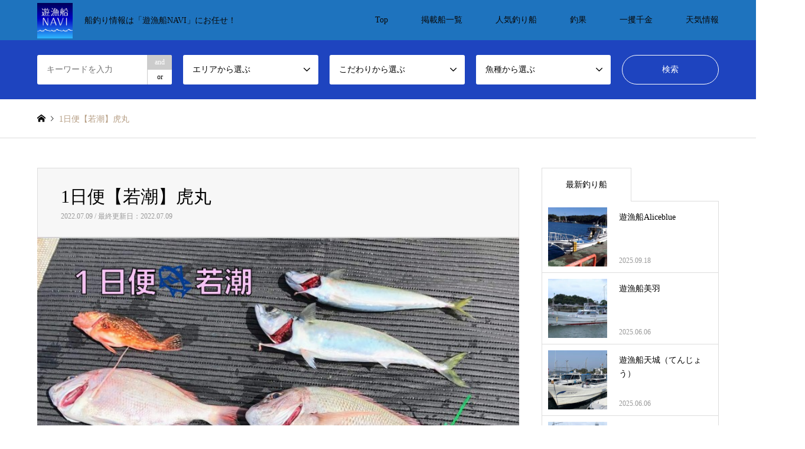

--- FILE ---
content_type: text/html; charset=UTF-8
request_url: https://yugyosen-navi.com/catch/1%E6%97%A5%E4%BE%BF%E3%80%90%E8%8B%A5%E6%BD%AE%E3%80%91%E8%99%8E%E4%B8%B8/
body_size: 19308
content:
<!DOCTYPE html>
<html lang="ja">
<head>
<meta charset="UTF-8">
<!--[if IE]><meta http-equiv="X-UA-Compatible" content="IE=edge"><![endif]-->
<meta name="viewport" content="width=device-width">
<title>1日便【若潮】虎丸 | 日本最大級の船釣り掲載サイト【遊漁船NAVI】</title>
<meta name="description" content="釣り場：和歌山釣り人：1日便ヒラメ：51 cm合計 1 匹タイ　：38 - 42 cm合計 2 匹サバ　：33 - 38 cm合計 2 匹ガシラ：22 cm合計 1 匹本日は1日便で出船しましたが途中爆風だっ...">
<link rel="pingback" href="https://yugyosen-navi.com/xmlrpc.php">
<meta name='robots' content='max-image-preview:large' />
<link rel='dns-prefetch' href='//webfonts.xserver.jp' />
<link rel="alternate" type="application/rss+xml" title="日本最大級の船釣り掲載サイト【遊漁船NAVI】 &raquo; フィード" href="https://yugyosen-navi.com/feed/" />
<link rel="alternate" type="application/rss+xml" title="日本最大級の船釣り掲載サイト【遊漁船NAVI】 &raquo; コメントフィード" href="https://yugyosen-navi.com/comments/feed/" />
<link rel="alternate" title="oEmbed (JSON)" type="application/json+oembed" href="https://yugyosen-navi.com/wp-json/oembed/1.0/embed?url=https%3A%2F%2Fyugyosen-navi.com%2Fcatch%2F1%25e6%2597%25a5%25e4%25be%25bf%25e3%2580%2590%25e8%258b%25a5%25e6%25bd%25ae%25e3%2580%2591%25e8%2599%258e%25e4%25b8%25b8%2F" />
<link rel="alternate" title="oEmbed (XML)" type="text/xml+oembed" href="https://yugyosen-navi.com/wp-json/oembed/1.0/embed?url=https%3A%2F%2Fyugyosen-navi.com%2Fcatch%2F1%25e6%2597%25a5%25e4%25be%25bf%25e3%2580%2590%25e8%258b%25a5%25e6%25bd%25ae%25e3%2580%2591%25e8%2599%258e%25e4%25b8%25b8%2F&#038;format=xml" />

<!-- SEO SIMPLE PACK 3.2.0 -->
<title>1日便【若潮】虎丸 | 日本最大級の船釣り掲載サイト【遊漁船NAVI】</title>
<meta name="description" content="釣り場：和歌山 釣り人：1日便 ヒラメ：51 cm合計 1 匹 タイ　：38 - 42 cm合計 2 匹 サバ　：33 - 38 cm合計 2 匹 ガシラ：22 cm合計 1 匹 本日は1日便で出船しましたが途中爆風だった為早上がり。落とし">
<meta name="keywords" content="釣り船,予約,遊漁船,釣果情報,釣り,遊漁船NAVI">
<link rel="canonical" href="https://yugyosen-navi.com/catch/1%e6%97%a5%e4%be%bf%e3%80%90%e8%8b%a5%e6%bd%ae%e3%80%91%e8%99%8e%e4%b8%b8/">
<meta property="og:locale" content="ja_JP">
<meta property="og:type" content="article">
<meta property="og:image" content="https://yugyosen-navi.com/wp-content/uploads/2022/07/Screenshot_20220709-195435_Scoompa-Video.jpg">
<meta property="og:title" content="1日便【若潮】虎丸 | 日本最大級の船釣り掲載サイト【遊漁船NAVI】">
<meta property="og:description" content="釣り場：和歌山 釣り人：1日便 ヒラメ：51 cm合計 1 匹 タイ　：38 - 42 cm合計 2 匹 サバ　：33 - 38 cm合計 2 匹 ガシラ：22 cm合計 1 匹 本日は1日便で出船しましたが途中爆風だった為早上がり。落とし">
<meta property="og:url" content="https://yugyosen-navi.com/catch/1%e6%97%a5%e4%be%bf%e3%80%90%e8%8b%a5%e6%bd%ae%e3%80%91%e8%99%8e%e4%b8%b8/">
<meta property="og:site_name" content="日本最大級の船釣り掲載サイト【遊漁船NAVI】">
<meta name="twitter:card" content="summary_large_image">
<!-- / SEO SIMPLE PACK -->

<style id='wp-img-auto-sizes-contain-inline-css' type='text/css'>
img:is([sizes=auto i],[sizes^="auto," i]){contain-intrinsic-size:3000px 1500px}
/*# sourceURL=wp-img-auto-sizes-contain-inline-css */
</style>
<link rel='stylesheet' id='style-css' href='https://yugyosen-navi.com/wp-content/themes/gensen_tcd050/style.css?ver=1.9.1' type='text/css' media='all' />
<style id='wp-emoji-styles-inline-css' type='text/css'>

	img.wp-smiley, img.emoji {
		display: inline !important;
		border: none !important;
		box-shadow: none !important;
		height: 1em !important;
		width: 1em !important;
		margin: 0 0.07em !important;
		vertical-align: -0.1em !important;
		background: none !important;
		padding: 0 !important;
	}
/*# sourceURL=wp-emoji-styles-inline-css */
</style>
<style id='wp-block-library-inline-css' type='text/css'>
:root{--wp-block-synced-color:#7a00df;--wp-block-synced-color--rgb:122,0,223;--wp-bound-block-color:var(--wp-block-synced-color);--wp-editor-canvas-background:#ddd;--wp-admin-theme-color:#007cba;--wp-admin-theme-color--rgb:0,124,186;--wp-admin-theme-color-darker-10:#006ba1;--wp-admin-theme-color-darker-10--rgb:0,107,160.5;--wp-admin-theme-color-darker-20:#005a87;--wp-admin-theme-color-darker-20--rgb:0,90,135;--wp-admin-border-width-focus:2px}@media (min-resolution:192dpi){:root{--wp-admin-border-width-focus:1.5px}}.wp-element-button{cursor:pointer}:root .has-very-light-gray-background-color{background-color:#eee}:root .has-very-dark-gray-background-color{background-color:#313131}:root .has-very-light-gray-color{color:#eee}:root .has-very-dark-gray-color{color:#313131}:root .has-vivid-green-cyan-to-vivid-cyan-blue-gradient-background{background:linear-gradient(135deg,#00d084,#0693e3)}:root .has-purple-crush-gradient-background{background:linear-gradient(135deg,#34e2e4,#4721fb 50%,#ab1dfe)}:root .has-hazy-dawn-gradient-background{background:linear-gradient(135deg,#faaca8,#dad0ec)}:root .has-subdued-olive-gradient-background{background:linear-gradient(135deg,#fafae1,#67a671)}:root .has-atomic-cream-gradient-background{background:linear-gradient(135deg,#fdd79a,#004a59)}:root .has-nightshade-gradient-background{background:linear-gradient(135deg,#330968,#31cdcf)}:root .has-midnight-gradient-background{background:linear-gradient(135deg,#020381,#2874fc)}:root{--wp--preset--font-size--normal:16px;--wp--preset--font-size--huge:42px}.has-regular-font-size{font-size:1em}.has-larger-font-size{font-size:2.625em}.has-normal-font-size{font-size:var(--wp--preset--font-size--normal)}.has-huge-font-size{font-size:var(--wp--preset--font-size--huge)}.has-text-align-center{text-align:center}.has-text-align-left{text-align:left}.has-text-align-right{text-align:right}.has-fit-text{white-space:nowrap!important}#end-resizable-editor-section{display:none}.aligncenter{clear:both}.items-justified-left{justify-content:flex-start}.items-justified-center{justify-content:center}.items-justified-right{justify-content:flex-end}.items-justified-space-between{justify-content:space-between}.screen-reader-text{border:0;clip-path:inset(50%);height:1px;margin:-1px;overflow:hidden;padding:0;position:absolute;width:1px;word-wrap:normal!important}.screen-reader-text:focus{background-color:#ddd;clip-path:none;color:#444;display:block;font-size:1em;height:auto;left:5px;line-height:normal;padding:15px 23px 14px;text-decoration:none;top:5px;width:auto;z-index:100000}html :where(.has-border-color){border-style:solid}html :where([style*=border-top-color]){border-top-style:solid}html :where([style*=border-right-color]){border-right-style:solid}html :where([style*=border-bottom-color]){border-bottom-style:solid}html :where([style*=border-left-color]){border-left-style:solid}html :where([style*=border-width]){border-style:solid}html :where([style*=border-top-width]){border-top-style:solid}html :where([style*=border-right-width]){border-right-style:solid}html :where([style*=border-bottom-width]){border-bottom-style:solid}html :where([style*=border-left-width]){border-left-style:solid}html :where(img[class*=wp-image-]){height:auto;max-width:100%}:where(figure){margin:0 0 1em}html :where(.is-position-sticky){--wp-admin--admin-bar--position-offset:var(--wp-admin--admin-bar--height,0px)}@media screen and (max-width:600px){html :where(.is-position-sticky){--wp-admin--admin-bar--position-offset:0px}}

/*# sourceURL=wp-block-library-inline-css */
</style><style id='global-styles-inline-css' type='text/css'>
:root{--wp--preset--aspect-ratio--square: 1;--wp--preset--aspect-ratio--4-3: 4/3;--wp--preset--aspect-ratio--3-4: 3/4;--wp--preset--aspect-ratio--3-2: 3/2;--wp--preset--aspect-ratio--2-3: 2/3;--wp--preset--aspect-ratio--16-9: 16/9;--wp--preset--aspect-ratio--9-16: 9/16;--wp--preset--color--black: #000000;--wp--preset--color--cyan-bluish-gray: #abb8c3;--wp--preset--color--white: #ffffff;--wp--preset--color--pale-pink: #f78da7;--wp--preset--color--vivid-red: #cf2e2e;--wp--preset--color--luminous-vivid-orange: #ff6900;--wp--preset--color--luminous-vivid-amber: #fcb900;--wp--preset--color--light-green-cyan: #7bdcb5;--wp--preset--color--vivid-green-cyan: #00d084;--wp--preset--color--pale-cyan-blue: #8ed1fc;--wp--preset--color--vivid-cyan-blue: #0693e3;--wp--preset--color--vivid-purple: #9b51e0;--wp--preset--gradient--vivid-cyan-blue-to-vivid-purple: linear-gradient(135deg,rgb(6,147,227) 0%,rgb(155,81,224) 100%);--wp--preset--gradient--light-green-cyan-to-vivid-green-cyan: linear-gradient(135deg,rgb(122,220,180) 0%,rgb(0,208,130) 100%);--wp--preset--gradient--luminous-vivid-amber-to-luminous-vivid-orange: linear-gradient(135deg,rgb(252,185,0) 0%,rgb(255,105,0) 100%);--wp--preset--gradient--luminous-vivid-orange-to-vivid-red: linear-gradient(135deg,rgb(255,105,0) 0%,rgb(207,46,46) 100%);--wp--preset--gradient--very-light-gray-to-cyan-bluish-gray: linear-gradient(135deg,rgb(238,238,238) 0%,rgb(169,184,195) 100%);--wp--preset--gradient--cool-to-warm-spectrum: linear-gradient(135deg,rgb(74,234,220) 0%,rgb(151,120,209) 20%,rgb(207,42,186) 40%,rgb(238,44,130) 60%,rgb(251,105,98) 80%,rgb(254,248,76) 100%);--wp--preset--gradient--blush-light-purple: linear-gradient(135deg,rgb(255,206,236) 0%,rgb(152,150,240) 100%);--wp--preset--gradient--blush-bordeaux: linear-gradient(135deg,rgb(254,205,165) 0%,rgb(254,45,45) 50%,rgb(107,0,62) 100%);--wp--preset--gradient--luminous-dusk: linear-gradient(135deg,rgb(255,203,112) 0%,rgb(199,81,192) 50%,rgb(65,88,208) 100%);--wp--preset--gradient--pale-ocean: linear-gradient(135deg,rgb(255,245,203) 0%,rgb(182,227,212) 50%,rgb(51,167,181) 100%);--wp--preset--gradient--electric-grass: linear-gradient(135deg,rgb(202,248,128) 0%,rgb(113,206,126) 100%);--wp--preset--gradient--midnight: linear-gradient(135deg,rgb(2,3,129) 0%,rgb(40,116,252) 100%);--wp--preset--font-size--small: 13px;--wp--preset--font-size--medium: 20px;--wp--preset--font-size--large: 36px;--wp--preset--font-size--x-large: 42px;--wp--preset--spacing--20: 0.44rem;--wp--preset--spacing--30: 0.67rem;--wp--preset--spacing--40: 1rem;--wp--preset--spacing--50: 1.5rem;--wp--preset--spacing--60: 2.25rem;--wp--preset--spacing--70: 3.38rem;--wp--preset--spacing--80: 5.06rem;--wp--preset--shadow--natural: 6px 6px 9px rgba(0, 0, 0, 0.2);--wp--preset--shadow--deep: 12px 12px 50px rgba(0, 0, 0, 0.4);--wp--preset--shadow--sharp: 6px 6px 0px rgba(0, 0, 0, 0.2);--wp--preset--shadow--outlined: 6px 6px 0px -3px rgb(255, 255, 255), 6px 6px rgb(0, 0, 0);--wp--preset--shadow--crisp: 6px 6px 0px rgb(0, 0, 0);}:where(.is-layout-flex){gap: 0.5em;}:where(.is-layout-grid){gap: 0.5em;}body .is-layout-flex{display: flex;}.is-layout-flex{flex-wrap: wrap;align-items: center;}.is-layout-flex > :is(*, div){margin: 0;}body .is-layout-grid{display: grid;}.is-layout-grid > :is(*, div){margin: 0;}:where(.wp-block-columns.is-layout-flex){gap: 2em;}:where(.wp-block-columns.is-layout-grid){gap: 2em;}:where(.wp-block-post-template.is-layout-flex){gap: 1.25em;}:where(.wp-block-post-template.is-layout-grid){gap: 1.25em;}.has-black-color{color: var(--wp--preset--color--black) !important;}.has-cyan-bluish-gray-color{color: var(--wp--preset--color--cyan-bluish-gray) !important;}.has-white-color{color: var(--wp--preset--color--white) !important;}.has-pale-pink-color{color: var(--wp--preset--color--pale-pink) !important;}.has-vivid-red-color{color: var(--wp--preset--color--vivid-red) !important;}.has-luminous-vivid-orange-color{color: var(--wp--preset--color--luminous-vivid-orange) !important;}.has-luminous-vivid-amber-color{color: var(--wp--preset--color--luminous-vivid-amber) !important;}.has-light-green-cyan-color{color: var(--wp--preset--color--light-green-cyan) !important;}.has-vivid-green-cyan-color{color: var(--wp--preset--color--vivid-green-cyan) !important;}.has-pale-cyan-blue-color{color: var(--wp--preset--color--pale-cyan-blue) !important;}.has-vivid-cyan-blue-color{color: var(--wp--preset--color--vivid-cyan-blue) !important;}.has-vivid-purple-color{color: var(--wp--preset--color--vivid-purple) !important;}.has-black-background-color{background-color: var(--wp--preset--color--black) !important;}.has-cyan-bluish-gray-background-color{background-color: var(--wp--preset--color--cyan-bluish-gray) !important;}.has-white-background-color{background-color: var(--wp--preset--color--white) !important;}.has-pale-pink-background-color{background-color: var(--wp--preset--color--pale-pink) !important;}.has-vivid-red-background-color{background-color: var(--wp--preset--color--vivid-red) !important;}.has-luminous-vivid-orange-background-color{background-color: var(--wp--preset--color--luminous-vivid-orange) !important;}.has-luminous-vivid-amber-background-color{background-color: var(--wp--preset--color--luminous-vivid-amber) !important;}.has-light-green-cyan-background-color{background-color: var(--wp--preset--color--light-green-cyan) !important;}.has-vivid-green-cyan-background-color{background-color: var(--wp--preset--color--vivid-green-cyan) !important;}.has-pale-cyan-blue-background-color{background-color: var(--wp--preset--color--pale-cyan-blue) !important;}.has-vivid-cyan-blue-background-color{background-color: var(--wp--preset--color--vivid-cyan-blue) !important;}.has-vivid-purple-background-color{background-color: var(--wp--preset--color--vivid-purple) !important;}.has-black-border-color{border-color: var(--wp--preset--color--black) !important;}.has-cyan-bluish-gray-border-color{border-color: var(--wp--preset--color--cyan-bluish-gray) !important;}.has-white-border-color{border-color: var(--wp--preset--color--white) !important;}.has-pale-pink-border-color{border-color: var(--wp--preset--color--pale-pink) !important;}.has-vivid-red-border-color{border-color: var(--wp--preset--color--vivid-red) !important;}.has-luminous-vivid-orange-border-color{border-color: var(--wp--preset--color--luminous-vivid-orange) !important;}.has-luminous-vivid-amber-border-color{border-color: var(--wp--preset--color--luminous-vivid-amber) !important;}.has-light-green-cyan-border-color{border-color: var(--wp--preset--color--light-green-cyan) !important;}.has-vivid-green-cyan-border-color{border-color: var(--wp--preset--color--vivid-green-cyan) !important;}.has-pale-cyan-blue-border-color{border-color: var(--wp--preset--color--pale-cyan-blue) !important;}.has-vivid-cyan-blue-border-color{border-color: var(--wp--preset--color--vivid-cyan-blue) !important;}.has-vivid-purple-border-color{border-color: var(--wp--preset--color--vivid-purple) !important;}.has-vivid-cyan-blue-to-vivid-purple-gradient-background{background: var(--wp--preset--gradient--vivid-cyan-blue-to-vivid-purple) !important;}.has-light-green-cyan-to-vivid-green-cyan-gradient-background{background: var(--wp--preset--gradient--light-green-cyan-to-vivid-green-cyan) !important;}.has-luminous-vivid-amber-to-luminous-vivid-orange-gradient-background{background: var(--wp--preset--gradient--luminous-vivid-amber-to-luminous-vivid-orange) !important;}.has-luminous-vivid-orange-to-vivid-red-gradient-background{background: var(--wp--preset--gradient--luminous-vivid-orange-to-vivid-red) !important;}.has-very-light-gray-to-cyan-bluish-gray-gradient-background{background: var(--wp--preset--gradient--very-light-gray-to-cyan-bluish-gray) !important;}.has-cool-to-warm-spectrum-gradient-background{background: var(--wp--preset--gradient--cool-to-warm-spectrum) !important;}.has-blush-light-purple-gradient-background{background: var(--wp--preset--gradient--blush-light-purple) !important;}.has-blush-bordeaux-gradient-background{background: var(--wp--preset--gradient--blush-bordeaux) !important;}.has-luminous-dusk-gradient-background{background: var(--wp--preset--gradient--luminous-dusk) !important;}.has-pale-ocean-gradient-background{background: var(--wp--preset--gradient--pale-ocean) !important;}.has-electric-grass-gradient-background{background: var(--wp--preset--gradient--electric-grass) !important;}.has-midnight-gradient-background{background: var(--wp--preset--gradient--midnight) !important;}.has-small-font-size{font-size: var(--wp--preset--font-size--small) !important;}.has-medium-font-size{font-size: var(--wp--preset--font-size--medium) !important;}.has-large-font-size{font-size: var(--wp--preset--font-size--large) !important;}.has-x-large-font-size{font-size: var(--wp--preset--font-size--x-large) !important;}
/*# sourceURL=global-styles-inline-css */
</style>

<style id='classic-theme-styles-inline-css' type='text/css'>
/*! This file is auto-generated */
.wp-block-button__link{color:#fff;background-color:#32373c;border-radius:9999px;box-shadow:none;text-decoration:none;padding:calc(.667em + 2px) calc(1.333em + 2px);font-size:1.125em}.wp-block-file__button{background:#32373c;color:#fff;text-decoration:none}
/*# sourceURL=/wp-includes/css/classic-themes.min.css */
</style>
<link rel='stylesheet' id='contact-form-7-css' href='https://yugyosen-navi.com/wp-content/plugins/contact-form-7/includes/css/styles.css?ver=5.8.2' type='text/css' media='all' />
<link rel='stylesheet' id='um_crop-css' href='https://yugyosen-navi.com/wp-content/plugins/ultimate-member/assets/css/um-crop.css?ver=2.7.0' type='text/css' media='all' />
<link rel='stylesheet' id='um_modal-css' href='https://yugyosen-navi.com/wp-content/plugins/ultimate-member/assets/css/um-modal.css?ver=2.7.0' type='text/css' media='all' />
<link rel='stylesheet' id='um_ui-css' href='https://yugyosen-navi.com/wp-content/plugins/ultimate-member/assets/libs/jquery-ui/jquery-ui.min.css?ver=1.12.1' type='text/css' media='all' />
<link rel='stylesheet' id='um_tipsy-css' href='https://yugyosen-navi.com/wp-content/plugins/ultimate-member/assets/libs/tipsy/tipsy.min.css?ver=1.0.0a' type='text/css' media='all' />
<link rel='stylesheet' id='um_raty-css' href='https://yugyosen-navi.com/wp-content/plugins/ultimate-member/assets/libs/raty/um-raty.min.css?ver=2.6.0' type='text/css' media='all' />
<link rel='stylesheet' id='um_fonticons_ii-css' href='https://yugyosen-navi.com/wp-content/plugins/ultimate-member/assets/libs/legacy/fonticons/fonticons-ii.min.css?ver=2.7.0' type='text/css' media='all' />
<link rel='stylesheet' id='um_fonticons_fa-css' href='https://yugyosen-navi.com/wp-content/plugins/ultimate-member/assets/libs/legacy/fonticons/fonticons-fa.min.css?ver=2.7.0' type='text/css' media='all' />
<link rel='stylesheet' id='select2-css' href='https://yugyosen-navi.com/wp-content/plugins/ultimate-member/assets/libs/select2/select2.min.css?ver=4.0.13' type='text/css' media='all' />
<link rel='stylesheet' id='um_styles-css' href='https://yugyosen-navi.com/wp-content/plugins/ultimate-member/assets/css/um-styles.css?ver=2.7.0' type='text/css' media='all' />
<link rel='stylesheet' id='um_profile-css' href='https://yugyosen-navi.com/wp-content/plugins/ultimate-member/assets/css/um-profile.css?ver=2.7.0' type='text/css' media='all' />
<link rel='stylesheet' id='um_account-css' href='https://yugyosen-navi.com/wp-content/plugins/ultimate-member/assets/css/um-account.css?ver=2.7.0' type='text/css' media='all' />
<link rel='stylesheet' id='um_misc-css' href='https://yugyosen-navi.com/wp-content/plugins/ultimate-member/assets/css/um-misc.css?ver=2.7.0' type='text/css' media='all' />
<link rel='stylesheet' id='um_fileupload-css' href='https://yugyosen-navi.com/wp-content/plugins/ultimate-member/assets/css/um-fileupload.css?ver=2.7.0' type='text/css' media='all' />
<link rel='stylesheet' id='um_datetime-css' href='https://yugyosen-navi.com/wp-content/plugins/ultimate-member/assets/css/pickadate/default.css?ver=2.7.0' type='text/css' media='all' />
<link rel='stylesheet' id='um_datetime_date-css' href='https://yugyosen-navi.com/wp-content/plugins/ultimate-member/assets/css/pickadate/default.date.css?ver=2.7.0' type='text/css' media='all' />
<link rel='stylesheet' id='um_datetime_time-css' href='https://yugyosen-navi.com/wp-content/plugins/ultimate-member/assets/css/pickadate/default.time.css?ver=2.7.0' type='text/css' media='all' />
<link rel='stylesheet' id='um_scrollbar-css' href='https://yugyosen-navi.com/wp-content/plugins/ultimate-member/assets/css/simplebar.css?ver=2.7.0' type='text/css' media='all' />
<link rel='stylesheet' id='um_responsive-css' href='https://yugyosen-navi.com/wp-content/plugins/ultimate-member/assets/css/um-responsive.css?ver=2.7.0' type='text/css' media='all' />
<link rel='stylesheet' id='um_default_css-css' href='https://yugyosen-navi.com/wp-content/plugins/ultimate-member/assets/css/um-old-default.css?ver=2.7.0' type='text/css' media='all' />
<script type="text/javascript" src="https://yugyosen-navi.com/wp-includes/js/jquery/jquery.min.js?ver=3.7.1" id="jquery-core-js"></script>
<script type="text/javascript" src="https://yugyosen-navi.com/wp-includes/js/jquery/jquery-migrate.min.js?ver=3.4.1" id="jquery-migrate-js"></script>
<script type="text/javascript" src="//webfonts.xserver.jp/js/xserverv3.js?fadein=0&amp;ver=2.0.5" id="typesquare_std-js"></script>
<script type="text/javascript" src="https://yugyosen-navi.com/wp-content/plugins/ultimate-member/assets/js/um-gdpr.min.js?ver=2.7.0" id="um-gdpr-js"></script>
<link rel="https://api.w.org/" href="https://yugyosen-navi.com/wp-json/" /><link rel="alternate" title="JSON" type="application/json" href="https://yugyosen-navi.com/wp-json/wp/v2/catch/3457" /><link rel='shortlink' href='https://yugyosen-navi.com/?p=3457' />
<style type="text/css">.wpupg-grid { transition: height 800; }</style>		<style type="text/css">
			.um_request_name {
				display: none !important;
			}
		</style>
	
<link rel="stylesheet" href="https://yugyosen-navi.com/wp-content/themes/gensen_tcd050/css/design-plus.css?ver=1.9.1">
<link rel="stylesheet" href="https://yugyosen-navi.com/wp-content/themes/gensen_tcd050/css/sns-botton.css?ver=1.9.1">
<link rel="stylesheet" href="https://yugyosen-navi.com/wp-content/themes/gensen_tcd050/css/responsive.css?ver=1.9.1">
<link rel="stylesheet" href="https://yugyosen-navi.com/wp-content/themes/gensen_tcd050/css/footer-bar.css?ver=1.9.1">

<script src="https://yugyosen-navi.com/wp-content/themes/gensen_tcd050/js/jquery.easing.1.3.js?ver=1.9.1"></script>
<script src="https://yugyosen-navi.com/wp-content/themes/gensen_tcd050/js/jquery.textOverflowEllipsis.js?ver=1.9.1"></script>
<script src="https://yugyosen-navi.com/wp-content/themes/gensen_tcd050/js/jscript.js?ver=1.9.1"></script>
<script src="https://yugyosen-navi.com/wp-content/themes/gensen_tcd050/js/comment.js?ver=1.9.1"></script>
<script src="https://yugyosen-navi.com/wp-content/themes/gensen_tcd050/js/header_fix.js?ver=1.9.1"></script>
<script src="https://yugyosen-navi.com/wp-content/themes/gensen_tcd050/js/jquery.chosen.min.js?ver=1.9.1"></script>
<link rel="stylesheet" href="https://yugyosen-navi.com/wp-content/themes/gensen_tcd050/css/jquery.chosen.css?ver=1.9.1">

<style type="text/css">
body, input, textarea, select { font-family: "Times New Roman" , "游明朝" , "Yu Mincho" , "游明朝体" , "YuMincho" , "ヒラギノ明朝 Pro W3" , "Hiragino Mincho Pro" , "HiraMinProN-W3" , "HGS明朝E" , "ＭＳ Ｐ明朝" , "MS PMincho" , serif; }
.rich_font { font-family: "Times New Roman" , "游明朝" , "Yu Mincho" , "游明朝体" , "YuMincho" , "ヒラギノ明朝 Pro W3" , "Hiragino Mincho Pro" , "HiraMinProN-W3" , "HGS明朝E" , "ＭＳ Ｐ明朝" , "MS PMincho" , serif; font-weight:500; }

#header_logo #logo_text .logo { font-size:36px; }
#header_logo_fix #logo_text_fixed .logo { font-size:36px; }
#footer_logo .logo_text { font-size:10px; }
#post_title { font-size:30px; }
.post_content { font-size:14px; }
#archive_headline { font-size:42px; }
#archive_desc { font-size:14px; }
  
@media screen and (max-width:1024px) {
  #header_logo #logo_text .logo { font-size:26px; }
  #header_logo_fix #logo_text_fixed .logo { font-size:26px; }
  #footer_logo .logo_text { font-size:10px; }
  #post_title { font-size:16px; }
  .post_content { font-size:14px; }
  #archive_headline { font-size:20px; }
  #archive_desc { font-size:14px; }
}




.image {
overflow: hidden;
-webkit-backface-visibility: hidden;
backface-visibility: hidden;
-webkit-transition-duration: .35s;
-moz-transition-duration: .35s;
-ms-transition-duration: .35s;
-o-transition-duration: .35s;
transition-duration: .35s;
}
.image img {
-webkit-backface-visibility: hidden;
backface-visibility: hidden;
-webkit-transform: scale(1);
-webkit-transition-property: opacity, scale, -webkit-transform, transform;
-webkit-transition-duration: .35s;
-moz-transform: scale(1);
-moz-transition-property: opacity, scale, -moz-transform, transform;
-moz-transition-duration: .35s;
-ms-transform: scale(1);
-ms-transition-property: opacity, scale, -ms-transform, transform;
-ms-transition-duration: .35s;
-o-transform: scale(1);
-o-transition-property: opacity, scale, -o-transform, transform;
-o-transition-duration: .35s;
transform: scale(1);
transition-property: opacity, scale, transform;
transition-duration: .35s;
}
.image:hover img, a:hover .image img {
-webkit-transform: scale(1.2);
-moz-transform: scale(1.2);
-ms-transform: scale(1.2);
-o-transform: scale(1.2);
transform: scale(1.2);
}
.introduce_list_col a:hover .image img {
-webkit-transform: scale(1.2) translate3d(-41.66%, 0, 0);
-moz-transform: scale(1.2) translate3d(-41.66%, 0, 0);
-ms-transform: scale(1.2) translate3d(-41.66%, 0, 0);
-o-transform: scale(1.2) translate3d(-41.66%, 0, 0);
transform: scale(1.2) translate3d(-41.66%, 0, 0);
}


.archive_filter .button input:hover, .archive_sort dt,#post_pagination p, #post_pagination a:hover, #return_top a, .c-pw__btn,
#comment_header ul li a:hover, #comment_header ul li.comment_switch_active a, #comment_header #comment_closed p,
#introduce_slider .slick-dots li button:hover, #introduce_slider .slick-dots li.slick-active button
{ background-color:#1e73be; }

#comment_header ul li.comment_switch_active a, #comment_header #comment_closed p, #guest_info input:focus, #comment_textarea textarea:focus
{ border-color:#1e73be; }

#comment_header ul li.comment_switch_active a:after, #comment_header #comment_closed p:after
{ border-color:#1e73be transparent transparent transparent; }

.header_search_inputs .chosen-results li[data-option-array-index="0"]
{ background-color:#1e73be !important; border-color:#1e73be; }

a:hover, #bread_crumb li a:hover, #bread_crumb li.home a:hover:before, #bread_crumb li.last,
#archive_headline, .archive_header .headline, .archive_filter_headline, #related_post .headline,
#introduce_header .headline, .introduce_list_col .info .title, .introduce_archive_banner_link a:hover,
#recent_news .headline, #recent_news li a:hover, #comment_headline,
.side_headline, ul.banner_list li a:hover .caption, .footer_headline, .footer_widget a:hover,
#index_news .entry-date, #index_news_mobile .entry-date, .cb_content-carousel a:hover .image .title
{ color:#1e73be; }

#index_news_mobile .archive_link a:hover, .cb_content-blog_list .archive_link a:hover, #load_post a:hover, #submit_comment:hover, .c-pw__btn:hover
{ background-color:#096abf; }

#header_search select:focus, .header_search_inputs .chosen-with-drop .chosen-single span, #footer_contents a:hover, #footer_nav a:hover, #footer_social_link li:hover:before,
#header_slider .slick-arrow:hover, .cb_content-carousel .slick-arrow:hover
{ color:#096abf; }

.post_content a { color:#528cbf; }

#header_search, #index_header_search { background-color:#1e44bf; }

#footer_nav { background-color:#F7F7F7; }
#footer_contents { background-color:#004acc; }

#header_search_submit { background-color:rgba(255,105,180,0); }
#header_search_submit:hover { background-color:rgba(30,115,190,1.0); }
.cat-category { background-color:#81d742 !important; }
.cat-category2 { background-color:#dd9933 !important; }
.cat-category3 { background-color:#dd3333 !important; }
.cat-category4 { background-color:#262df2 !important; }
.cat-category5 { background-color:#8224e3 !important; }
.cat-category6 { background-color:#f72cdf !important; }

@media only screen and (min-width:1025px) {
  #global_menu ul ul a { background-color:#1e73be; }
  #global_menu ul ul a:hover, #global_menu ul ul .current-menu-item > a { background-color:#096abf; }
  #header_top { background-color:#1e73be; }
  .has_header_content #header_top { background-color:rgba(30,115,190,1); }
  .fix_top.header_fix #header_top { background-color:rgba(30,115,190,0.8); }
  #header_logo a, #global_menu > ul > li > a { color:#0a0a0a; }
  #header_logo_fix a, .fix_top.header_fix #global_menu > ul > li > a { color:#0a0a0a; }
  .has_header_content #index_header_search { background-color:rgba(30,68,191,0.6); }
}
@media screen and (max-width:1024px) {
  #global_menu { background-color:#1e73be; }
  #global_menu a:hover, #global_menu .current-menu-item > a { background-color:#096abf; }
  #header_top { background-color:#1e73be; }
  #header_top a, #header_top a:before { color:#0a0a0a !important; }
  .mobile_fix_top.header_fix #header_top, .mobile_fix_top.header_fix #header.active #header_top { background-color:rgba(30,115,190,0.8); }
  .mobile_fix_top.header_fix #header_top a, .mobile_fix_top.header_fix #header_top a:before { color:#0a0a0a !important; }
  .archive_sort dt { color:#1e73be; }
  .post-type-archive-news #recent_news .show_date li .date { color:#1e73be; }
}


1@media screen and (max-width: 767px) {
2.header_search_inputs input , .header_search_inputs select { font-size: 16px; }
3}

1@media screen and (max-width: 1024px){
2.header_search_inputs input, .header_search_inputs .chosen-container, .header_search_inputs select{ font-size:16px !important; }
3}


</style>

<style type="text/css"></style>		<style type="text/css" id="wp-custom-css">
			

.sp-pcp-post .sp-pcp-post-thumb-area img{
	max-height:200px;
	object-fit:cover;
}
#post_list .article .title {
    
	height: auto;}

.f .post_content h1.hea{
        background: #012183e0;
    padding: 16px;
    border-radius: 4px;
    color: white;
    font-size: 200%!important;
}
.single-catch #breadcrumb ul li:nth-child(2){
	display:none;
}
.clear{
	float:none;
	clear:both;
}
.f .da{
	display:none!important;
}
.f .page_navi p.back a {
    background: #0769bf;
}
.f .post_content th {
    width: 25%;
}
.f #post_title {
}
li.post_content {
    width: 100%;
}
/*@media only screen and (min-width: 767px){
 * */
.f ul.meta li.cont{
    margin-top: 14px;
    display: block;
}
.f  #post_list .article {
	    margin-bottom: 4%;
	width: 100%;}
.f #post_list .article .image {
    width: 50%;
	float: right;
	height: auto;
    padding: 0;}

.f #post_list .article .meta {
width: 47%;
    height: 386px;
    overflow: overlay;
    padding-right: 2%;
}
	.f #post_list .article .image img {
		position: unset;}
	.f #post_list .article .title {  
   font-size: 26px;
    padding: 10px 10px 2px 20px;
    background: #0769bf;
    color: white;
    height: auto;
    border-radius: 3px;
    line-height: 1.8;
	}
	.f .cont p {
    font-size: 18px;
	  line-height: 1.5;
}
	.f .update{
 float: right;
   background: #db9c0ef2;
    color: white;
    font-size: 21px;
    padding: 1px 14px;
    border-radius: 4px;
}
.f .catch .post_content h1.hea {
    background: none;
    padding: 16px 0 0;
    color: #0769bf;
    font-size: 200%!important;
}



		</style>
		<!-- Global site tag (gtag.js) - Google Analytics -->
<script async src="https://www.googletagmanager.com/gtag/js?id=UA-168718673-1"></script>
<script>
  window.dataLayer = window.dataLayer || [];
  function gtag(){dataLayer.push(arguments);}
  gtag('js', new Date());

  gtag('config', 'UA-168718673-1');
</script>
</head>
<body id="body" class="wp-singular catch-template-default single single-catch postid-3457 wp-theme-gensen_tcd050 fix_top mobile_fix_top">


 <div id="header">
  <div id="header_top">
   <div class="inner clearfix">
    <div id="header_logo">
     <div id="logo_image">
 <h1 class="logo">
  <a href="https://yugyosen-navi.com/" title="日本最大級の船釣り掲載サイト【遊漁船NAVI】" data-label="日本最大級の船釣り掲載サイト【遊漁船NAVI】"><img src="https://yugyosen-navi.com/wp-content/uploads/2021/11/logo.png?1768779020" alt="日本最大級の船釣り掲載サイト【遊漁船NAVI】" title="日本最大級の船釣り掲載サイト【遊漁船NAVI】" height="569" class="logo_retina" /><span class="desc">船釣り情報は「遊漁船NAVI」にお任せ！</span></a>
 </h1>
</div>
    </div>
    <div id="header_logo_fix">
     <div id="logo_image_fixed">
 <p class="logo rich_font"><a href="https://yugyosen-navi.com/" title="日本最大級の船釣り掲載サイト【遊漁船NAVI】"><img src="https://yugyosen-navi.com/wp-content/uploads/2021/11/logo.png?1768779020" alt="日本最大級の船釣り掲載サイト【遊漁船NAVI】" title="日本最大級の船釣り掲載サイト【遊漁船NAVI】" /></a></p>
</div>
    </div>
    <a href="#" class="search_button"><span>検索</span></a>
    <a href="#" class="menu_button"><span>menu</span></a>
    <div id="global_menu">
     <ul id="menu-global-menu" class="menu"><li id="menu-item-262" class="menu-item menu-item-type-post_type menu-item-object-page menu-item-home menu-item-262"><a href="https://yugyosen-navi.com/">Top</a></li>
<li id="menu-item-317" class="menu-item menu-item-type-post_type menu-item-object-page current_page_parent menu-item-317"><a href="https://yugyosen-navi.com/list/">掲載船一覧</a></li>
<li id="menu-item-278" class="menu-item menu-item-type-custom menu-item-object-custom menu-item-278"><a href="https://yugyosen-navi.com/popular/">人気釣り船</a></li>
<li id="menu-item-263" class="menu-item menu-item-type-post_type menu-item-object-page menu-item-263"><a href="https://yugyosen-navi.com/catch/">釣果</a></li>
<li id="menu-item-4519" class="menu-item menu-item-type-post_type menu-item-object-page menu-item-4519"><a href="https://yugyosen-navi.com/ikkakusenkin/">一攫千金</a></li>
<li id="menu-item-279" class="menu-item menu-item-type-custom menu-item-object-custom menu-item-has-children menu-item-279"><a>天気情報</a>
<ul class="sub-menu">
	<li id="menu-item-283" class="menu-item menu-item-type-custom menu-item-object-custom menu-item-283"><a href="https://www.umitenki.jp/">海天気.JP</a></li>
	<li id="menu-item-281" class="menu-item menu-item-type-custom menu-item-object-custom menu-item-281"><a href="https://weather.yahoo.co.jp/weather/jp/leisure/marine/">YAHOO!天気予報 マリンの天気</a></li>
	<li id="menu-item-280" class="menu-item menu-item-type-custom menu-item-object-custom menu-item-280"><a href="https://www.nhk.or.jp/kishou-saigai/#tutorial">NHK天気情報</a></li>
	<li id="menu-item-282" class="menu-item menu-item-type-custom menu-item-object-custom menu-item-282"><a href="https://www.data.jma.go.jp/gmd/kaiyou/db/tide/suisan/s_kanto.php">潮見表</a></li>
</ul>
</li>
</ul>    </div>
   </div>
  </div>
  <div id="header_search">
   <div class="inner">
    <form action="https://yugyosen-navi.com/list/" method="get" class="columns-5">
     <div class="header_search_inputs header_search_keywords">
      <input type="text" id="header_search_keywords" name="search_keywords" placeholder="キーワードを入力" value="" />
      <input type="hidden" name="search_keywords_operator" value="and" />
      <ul class="search_keywords_operator">
       <li class="active">and</li>
       <li>or</li>
      </ul>
     </div>
     <div class="header_search_inputs">
<select  name='search_cat1' id='header_search_cat1' class=''>
	<option value='0' selected='selected'>エリアから選ぶ</option>
	<option class="level-0" value="1">北海道・東北</option>
	<option class="level-1" value="6">&nbsp;&nbsp;&nbsp;北海道</option>
	<option class="level-1" value="4">&nbsp;&nbsp;&nbsp;岩手県</option>
	<option class="level-1" value="5">&nbsp;&nbsp;&nbsp;宮城県</option>
	<option class="level-1" value="8">&nbsp;&nbsp;&nbsp;福島県</option>
	<option class="level-0" value="40">北陸・甲信越</option>
	<option class="level-1" value="42">&nbsp;&nbsp;&nbsp;福井県</option>
	<option class="level-1" value="43">&nbsp;&nbsp;&nbsp;新潟県</option>
	<option class="level-1" value="44">&nbsp;&nbsp;&nbsp;富山県</option>
	<option class="level-1" value="45">&nbsp;&nbsp;&nbsp;石川県</option>
	<option class="level-0" value="27">関東</option>
	<option class="level-1" value="10">&nbsp;&nbsp;&nbsp;東京都</option>
	<option class="level-1" value="12">&nbsp;&nbsp;&nbsp;埼玉県</option>
	<option class="level-1" value="14">&nbsp;&nbsp;&nbsp;茨城県</option>
	<option class="level-1" value="11">&nbsp;&nbsp;&nbsp;東京湾(神奈川県)</option>
	<option class="level-1" value="13">&nbsp;&nbsp;&nbsp;相模湾(神奈川県)</option>
	<option class="level-1" value="15">&nbsp;&nbsp;&nbsp;三浦半島(神奈川県)</option>
	<option class="level-1" value="16">&nbsp;&nbsp;&nbsp;東京湾奥(千葉県)</option>
	<option class="level-1" value="22">&nbsp;&nbsp;&nbsp;内房(千葉県)</option>
	<option class="level-1" value="23">&nbsp;&nbsp;&nbsp;南房(千葉県)</option>
	<option class="level-1" value="24">&nbsp;&nbsp;&nbsp;外房(千葉県)</option>
	<option class="level-1" value="25">&nbsp;&nbsp;&nbsp;九十九里・銚子(千葉県)</option>
	<option class="level-0" value="34">東海</option>
	<option class="level-1" value="195">&nbsp;&nbsp;&nbsp;静岡県</option>
	<option class="level-1" value="38">&nbsp;&nbsp;&nbsp;愛知県</option>
	<option class="level-1" value="39">&nbsp;&nbsp;&nbsp;三重県</option>
	<option class="level-1" value="36">&nbsp;&nbsp;&nbsp;伊豆半島(静岡県)</option>
	<option class="level-1" value="37">&nbsp;&nbsp;&nbsp;駿河湾・遠州灘(静岡県)</option>
	<option class="level-0" value="28">関西</option>
	<option class="level-1" value="32">&nbsp;&nbsp;&nbsp;大阪府</option>
	<option class="level-1" value="33">&nbsp;&nbsp;&nbsp;京都府</option>
	<option class="level-1" value="31">&nbsp;&nbsp;&nbsp;兵庫県</option>
	<option class="level-1" value="30">&nbsp;&nbsp;&nbsp;和歌山県</option>
	<option class="level-0" value="46">中国・四国</option>
	<option class="level-1" value="48">&nbsp;&nbsp;&nbsp;広島県</option>
	<option class="level-1" value="49">&nbsp;&nbsp;&nbsp;鳥取県</option>
	<option class="level-1" value="50">&nbsp;&nbsp;&nbsp;高知県</option>
	<option class="level-1" value="51">&nbsp;&nbsp;&nbsp;愛媛県</option>
	<option class="level-1" value="52">&nbsp;&nbsp;&nbsp;山口県</option>
	<option class="level-1" value="53">&nbsp;&nbsp;&nbsp;岡山県</option>
	<option class="level-1" value="54">&nbsp;&nbsp;&nbsp;徳島県</option>
	<option class="level-1" value="55">&nbsp;&nbsp;&nbsp;島根県</option>
	<option class="level-0" value="56">九州・沖縄</option>
	<option class="level-1" value="58">&nbsp;&nbsp;&nbsp;福岡県</option>
	<option class="level-1" value="188">&nbsp;&nbsp;&nbsp;佐賀県</option>
	<option class="level-1" value="60">&nbsp;&nbsp;&nbsp;熊本県</option>
	<option class="level-1" value="61">&nbsp;&nbsp;&nbsp;長崎県</option>
	<option class="level-1" value="152">&nbsp;&nbsp;&nbsp;宮崎県</option>
	<option class="level-1" value="63">&nbsp;&nbsp;&nbsp;大分県</option>
	<option class="level-1" value="62">&nbsp;&nbsp;&nbsp;鹿児島県</option>
	<option class="level-1" value="59">&nbsp;&nbsp;&nbsp;沖縄県</option>
</select>
     </div>
     <div class="header_search_inputs">
<select  name='search_cat2' id='header_search_cat2' class=''>
	<option value='0' selected='selected'>こだわりから選ぶ</option>
	<option class="level-0" value="64">乗合</option>
	<option class="level-0" value="65">仕立(チャーター・貸切)</option>
	<option class="level-0" value="66">午前(0-11時台)</option>
	<option class="level-0" value="67">午後(12-17時台)</option>
	<option class="level-0" value="68">夜間(18-23時台)</option>
	<option class="level-0" value="69">駐車場</option>
	<option class="level-0" value="70">レンタル</option>
</select>
     </div>
     <div class="header_search_inputs">
<select  name='search_cat3' id='header_search_cat3' class=''>
	<option value='0' selected='selected'>魚種から選ぶ</option>
	<option class="level-0" value="71">人気の魚種</option>
	<option class="level-1" value="72">&nbsp;&nbsp;&nbsp;1位マダイ</option>
	<option class="level-1" value="73">&nbsp;&nbsp;&nbsp;2位ブリ</option>
	<option class="level-1" value="74">&nbsp;&nbsp;&nbsp;3位マアジ</option>
	<option class="level-1" value="75">&nbsp;&nbsp;&nbsp;4位ヒラメ</option>
	<option class="level-1" value="76">&nbsp;&nbsp;&nbsp;5位カサゴ</option>
	<option class="level-1" value="77">&nbsp;&nbsp;&nbsp;6位ゴマサバ</option>
	<option class="level-1" value="78">&nbsp;&nbsp;&nbsp;7位アカアマダイ</option>
	<option class="level-1" value="79">&nbsp;&nbsp;&nbsp;8位カワハギ</option>
	<option class="level-1" value="99">&nbsp;&nbsp;&nbsp;9位イサキ</option>
	<option class="level-1" value="80">&nbsp;&nbsp;&nbsp;10位ヒラマサ</option>
	<option class="level-0" value="84">たくさん釣れている魚種</option>
	<option class="level-1" value="85">&nbsp;&nbsp;&nbsp;マハゼ(一人平均70.4匹)</option>
	<option class="level-1" value="86">&nbsp;&nbsp;&nbsp;キダイ(一人平均47.3匹)</option>
	<option class="level-1" value="87">&nbsp;&nbsp;&nbsp;マアジ(一人平均29.6匹)</option>
	<option class="level-1" value="88">&nbsp;&nbsp;&nbsp;シロギス(一人平均24.1匹)</option>
	<option class="level-1" value="89">&nbsp;&nbsp;&nbsp;シログチ(一人平均15.3匹)</option>
	<option class="level-1" value="90">&nbsp;&nbsp;&nbsp;イサキ(一人平均14.1匹)</option>
	<option class="level-0" value="91">大物が釣れている魚種</option>
	<option class="level-1" value="92">&nbsp;&nbsp;&nbsp;キハダ平均143.1cm</option>
	<option class="level-1" value="93">&nbsp;&nbsp;&nbsp;アカヤガラ平均95.5cm</option>
	<option class="level-1" value="94">&nbsp;&nbsp;&nbsp;タチウオ平均86.4cm</option>
	<option class="level-1" value="95">&nbsp;&nbsp;&nbsp;ヒラマサ平均76.6cm</option>
	<option class="level-1" value="96">&nbsp;&nbsp;&nbsp;サワラ平均74.2cm</option>
	<option class="level-1" value="97">&nbsp;&nbsp;&nbsp;メダイ平均64.3cm</option>
	<option class="level-0" value="98">その他の人気魚種</option>
	<option class="level-1" value="203">&nbsp;&nbsp;&nbsp;石鯛</option>
	<option class="level-1" value="204">&nbsp;&nbsp;&nbsp;アカイカ</option>
	<option class="level-1" value="206">&nbsp;&nbsp;&nbsp;カレイ</option>
	<option class="level-1" value="189">&nbsp;&nbsp;&nbsp;メバル</option>
	<option class="level-1" value="207">&nbsp;&nbsp;&nbsp;さば</option>
	<option class="level-1" value="190">&nbsp;&nbsp;&nbsp;ウマズラハギ</option>
	<option class="level-1" value="208">&nbsp;&nbsp;&nbsp;アマダイ</option>
	<option class="level-1" value="191">&nbsp;&nbsp;&nbsp;ハマチ</option>
	<option class="level-1" value="209">&nbsp;&nbsp;&nbsp;クログチ</option>
	<option class="level-1" value="192">&nbsp;&nbsp;&nbsp;サゴシ</option>
	<option class="level-1" value="193">&nbsp;&nbsp;&nbsp;クロマグロ</option>
	<option class="level-1" value="194">&nbsp;&nbsp;&nbsp;サクラマス</option>
	<option class="level-1" value="196">&nbsp;&nbsp;&nbsp;カジキ</option>
	<option class="level-1" value="197">&nbsp;&nbsp;&nbsp;ワラサ</option>
	<option class="level-1" value="198">&nbsp;&nbsp;&nbsp;オオモンハタ</option>
	<option class="level-1" value="199">&nbsp;&nbsp;&nbsp;フエフキダイ</option>
	<option class="level-1" value="200">&nbsp;&nbsp;&nbsp;メバチマグロ</option>
	<option class="level-1" value="201">&nbsp;&nbsp;&nbsp;アコウ</option>
	<option class="level-1" value="202">&nbsp;&nbsp;&nbsp;クエ</option>
	<option class="level-1" value="100">&nbsp;&nbsp;&nbsp;オニカサゴ</option>
	<option class="level-1" value="101">&nbsp;&nbsp;&nbsp;マハタ</option>
	<option class="level-1" value="149">&nbsp;&nbsp;&nbsp;タチウオ</option>
	<option class="level-1" value="150">&nbsp;&nbsp;&nbsp;カンパチ</option>
	<option class="level-1" value="151">&nbsp;&nbsp;&nbsp;アカムツ</option>
	<option class="level-1" value="153">&nbsp;&nbsp;&nbsp;ヤリイカ</option>
	<option class="level-1" value="154">&nbsp;&nbsp;&nbsp;ヒラマサ</option>
	<option class="level-1" value="155">&nbsp;&nbsp;&nbsp;カンパチ</option>
	<option class="level-1" value="156">&nbsp;&nbsp;&nbsp;アオハタ</option>
	<option class="level-1" value="157">&nbsp;&nbsp;&nbsp;スズキ</option>
	<option class="level-1" value="158">&nbsp;&nbsp;&nbsp;キジハタ</option>
	<option class="level-1" value="159">&nbsp;&nbsp;&nbsp;サワラ</option>
	<option class="level-1" value="160">&nbsp;&nbsp;&nbsp;キンメダイ</option>
	<option class="level-1" value="161">&nbsp;&nbsp;&nbsp;チダイ</option>
	<option class="level-1" value="162">&nbsp;&nbsp;&nbsp;シロギス</option>
	<option class="level-1" value="163">&nbsp;&nbsp;&nbsp;スルメイカ</option>
	<option class="level-1" value="164">&nbsp;&nbsp;&nbsp;アカハタ</option>
	<option class="level-1" value="165">&nbsp;&nbsp;&nbsp;メダイ</option>
	<option class="level-1" value="166">&nbsp;&nbsp;&nbsp;クロソイ</option>
	<option class="level-1" value="167">&nbsp;&nbsp;&nbsp;キダイ</option>
	<option class="level-1" value="168">&nbsp;&nbsp;&nbsp;ホウボウ</option>
	<option class="level-1" value="169">&nbsp;&nbsp;&nbsp;アオリイカ</option>
	<option class="level-1" value="170">&nbsp;&nbsp;&nbsp;クロダイ</option>
	<option class="level-1" value="171">&nbsp;&nbsp;&nbsp;メジナ</option>
	<option class="level-1" value="172">&nbsp;&nbsp;&nbsp;アラ</option>
	<option class="level-1" value="173">&nbsp;&nbsp;&nbsp;シログチ</option>
	<option class="level-1" value="174">&nbsp;&nbsp;&nbsp;イトヨリダイ</option>
	<option class="level-1" value="175">&nbsp;&nbsp;&nbsp;アイナメ</option>
	<option class="level-1" value="176">&nbsp;&nbsp;&nbsp;ショウサイフグ</option>
	<option class="level-1" value="177">&nbsp;&nbsp;&nbsp;オオメハタ</option>
	<option class="level-1" value="178">&nbsp;&nbsp;&nbsp;ウスメバル</option>
	<option class="level-1" value="179">&nbsp;&nbsp;&nbsp;イシダイ</option>
	<option class="level-1" value="180">&nbsp;&nbsp;&nbsp;キハダ</option>
	<option class="level-1" value="181">&nbsp;&nbsp;&nbsp;シマアジ</option>
	<option class="level-1" value="182">&nbsp;&nbsp;&nbsp;マゴチ</option>
	<option class="level-1" value="183">&nbsp;&nbsp;&nbsp;ケンサキイカ</option>
	<option class="level-1" value="184">&nbsp;&nbsp;&nbsp;カツオ</option>
	<option class="level-1" value="185">&nbsp;&nbsp;&nbsp;アコウダイ</option>
	<option class="level-1" value="186">&nbsp;&nbsp;&nbsp;マダコ</option>
	<option class="level-1" value="187">&nbsp;&nbsp;&nbsp;チカメキントキ</option>
</select>
     </div>
     <div class="header_search_inputs header_search_button">
      <input type="submit" id="header_search_submit" value="検索" />
     </div>
    </form>
   </div>
  </div>
 </div><!-- END #header -->

 <div id="main_contents" class="clearfix">


<div id="breadcrumb">
 <ul class="inner clearfix" itemscope itemtype="http://schema.org/BreadcrumbList">
  <li itemprop="itemListElement" itemscope itemtype="http://schema.org/ListItem" class="home"><a itemprop="item" href="https://yugyosen-navi.com/"><span itemprop="name">ホーム</span></a><meta itemprop="position" content="1" /></li>

  <li itemprop="itemListElement" itemscope itemtype="http://schema.org/ListItem"><a itemprop="item" href="https://yugyosen-navi.com/list/"><span itemprop="name">掲載一覧</span></a><meta itemprop="position" content="2" /></li>
  <li itemprop="itemListElement" itemscope itemtype="http://schema.org/ListItem" class="last"><span itemprop="name">1日便【若潮】虎丸</span><meta itemprop="position" content="4" /></li>

 </ul>
</div>

<div id="main_col" class="clearfix f">

 <div id="left_col">


  <div id="article">

   <div id="article_header">


    <h2 id="post_title" class="rich_font">1日便【若潮】虎丸</h2>

    <div id="post_date"><time class="entry-date updated" datetime="2022-07-09T21:30:36+09:00">2022.07.09 / 最終更新日：2022.07.09</time></div>

   </div>

   <div id="post_image">
    <img width="720" height="720" src="https://yugyosen-navi.com/wp-content/uploads/2022/07/Screenshot_20220709-195435_Scoompa-Video.jpg" class="attachment-post-thumbnail size-post-thumbnail wp-post-image" alt="" decoding="async" fetchpriority="high" />   </div>

   <div class="single_share" id="single_share_top">
    <div class="share-type5 share-top">
	<div class="sns_default_top">
		<ul class="clearfix">
	</ul>
</div>
</div>
   </div>

  
   <div class="post_content clearfix">
    <h1 class="hea">最新の情報</h1>
    <p>釣り場：和歌山<br />
釣り人：1日便</p>
<p>ヒラメ：51 cm合計 1 匹<br />
タイ　：38 &#8211; 42 cm合計 2 匹<br />
サバ　：33 &#8211; 38 cm合計 2 匹<br />
ガシラ：22 cm合計 1 匹</p>
<p>本日は1日便で出船しましたが途中爆風だった為早上がり。落とし込みスタートでなかなかベイトが付かず苦戦しましたがなんとか釣って頂き良かったです。渋々な釣果になりすいませんでした。またリベンジお待ちしてます。ありがとうございました。</p>
<p><img decoding="async" src="https://yugyosen-navi.com/wp-content/uploads/2022/07/Screenshot_20220709-195435_Scoompa-Video-300x300.jpg" alt="" width="300" height="300" class="alignnone size-medium wp-image-3458" /></p>
        <h1 class="hea">釣果情報</h1>
	<div class="ship-info">
              <table class="tb-yado">
               <tbody>
					<tr>
						<th>日付</th>
						<td>　</td>
                    </tr>
					<tr>
						<th>エリア</th>
						<td>　</td>
                    </tr>
					<tr>
						<th>釣船名</th>
						<td>虎丸</td>
                    </tr>
					<tr>
						<th>魚種</th>
						<td>　</td>
                    </tr>
					<tr>
						<th>数量</th>
						<td>　</td>
                    </tr>
					<tr>
						<th>サイズ</th>
						<td>　</td>
                    </tr>

				 </tbody>
              </table>
           
   </div>
<!--     <h1 class="hea">アクセス</h1>
	<div class="access-info">
	
	     
	     	</div> -->

	</div>

   <div class="single_share" id="single_share_bottom">
    <div class="share-type5 share-btm">
	<div class="sns_default_top">
		<ul class="clearfix">
			<li class="default twitter_button">
				<a href="https://twitter.com/share" class="twitter-share-button">Tweet</a>
			</li>
			<script>!function(d,s,id){var js,fjs=d.getElementsByTagName(s)[0],p=/^http:/.test(d.location)?'http':'https';if(!d.getElementById(id)){js=d.createElement(s);js.id=id;js.src=p+'://platform.twitter.com/widgets.js';fjs.parentNode.insertBefore(js,fjs);}}(document, 'script', 'twitter-wjs');</script>
			<li class="default fblike_button">
				<div class="fb-like" data-href="https://yugyosen-navi.com/catch/1%e6%97%a5%e4%be%bf%e3%80%90%e8%8b%a5%e6%bd%ae%e3%80%91%e8%99%8e%e4%b8%b8/" data-send="false" data-layout="button_count" data-width="450" data-show-faces="false"></div>
			</li>
			<li class="default google_button">
				<div class="socialbutton gplus-button">
					<div class="g-plusone" data-size="medium"></div>
				</div>
			</li>
			<script type="text/javascript">window.___gcfg = {lang: 'ja'};(function() {var po = document.createElement('script'); po.type = 'text/javascript'; po.async = true;po.src = 'https://apis.google.com/js/plusone.js';var s = document.getElementsByTagName('script')[0]; s.parentNode.insertBefore(po, s);})();
</script>
	</ul>
</div>
</div>
   </div>

   <ul id="post_meta_bottom" class="clearfix">
               </ul>


  </div><!-- END #article -->

 



</div><!-- END #left_col -->

 <div id="side_col">
  <div class="widget side_widget clearfix styled_post_list1_widget" id="styled_post_list1_widget-2">
<input type="radio" id="styled_post_list1_widget-2-recent_post" name="styled_post_list1_widget-2-tab-radio" class="tab-radio tab-radio-recent_post" checked="checked" />
<ol class="styled_post_list1_tabs">
 <li class="tab-label-recent_post"><label for="styled_post_list1_widget-2-recent_post">最新釣り船</label></li>
</ol>
<ol class="styled_post_list1 tab-content-recent_post">
 <li class="clearfix">
  <a href="https://yugyosen-navi.com/aliceblue/">
   <div class="image">
    <img width="150" height="150" src="https://yugyosen-navi.com/wp-content/uploads/2025/09/aliesblue-150x150.jpg" class="attachment-size1 size-size1 wp-post-image" alt="" decoding="async" loading="lazy" />   </div>
   <div class="info">
    <h4 class="title">遊漁船Aliceblue</h4>
   <p class="date">2025.09.18</p>   </div>
  </a>
 </li>
 <li class="clearfix">
  <a href="https://yugyosen-navi.com/miu/">
   <div class="image">
    <img width="150" height="150" src="https://yugyosen-navi.com/wp-content/uploads/2025/06/miu-150x150.jpg" class="attachment-size1 size-size1 wp-post-image" alt="" decoding="async" loading="lazy" />   </div>
   <div class="info">
    <h4 class="title">遊漁船美羽</h4>
   <p class="date">2025.06.06</p>   </div>
  </a>
 </li>
 <li class="clearfix">
  <a href="https://yugyosen-navi.com/tenjo/">
   <div class="image">
    <img width="150" height="150" src="https://yugyosen-navi.com/wp-content/uploads/2025/06/tenryo-150x150.jpg" class="attachment-size1 size-size1 wp-post-image" alt="" decoding="async" loading="lazy" />   </div>
   <div class="info">
    <h4 class="title">遊漁船天城（てんじょう）</h4>
   <p class="date">2025.06.06</p>   </div>
  </a>
 </li>
 <li class="clearfix">
  <a href="https://yugyosen-navi.com/kirinmaru/">
   <div class="image">
    <img width="150" height="150" src="https://yugyosen-navi.com/wp-content/uploads/2025/06/kirin-150x150.jpg" class="attachment-size1 size-size1 wp-post-image" alt="" decoding="async" loading="lazy" />   </div>
   <div class="info">
    <h4 class="title">麒麟丸</h4>
   <p class="date">2025.06.06</p>   </div>
  </a>
 </li>
 <li class="clearfix">
  <a href="https://yugyosen-navi.com/marusyoumaru/">
   <div class="image">
    <img width="150" height="150" src="https://yugyosen-navi.com/wp-content/uploads/2025/06/marusyoumaru-150x150.jpg" class="attachment-size1 size-size1 wp-post-image" alt="" decoding="async" loading="lazy" />   </div>
   <div class="info">
    <h4 class="title">丸正丸</h4>
   <p class="date">2025.06.06</p>   </div>
  </a>
 </li>
</ol>
</div>
 </div>

</div><!-- END #main_col -->


<style type="text/css">
.acf-map {
    width: 100%;
    height: 400px;
    border: #ccc solid 1px;
    margin: 20px 0;
}

// Fixes potential theme css conflict.
.acf-map img {
   max-width: inherit !important;
}
</style>
<script src="https://maps.googleapis.com/maps/api/js?key=AIzaSyDXWE9dcKxu_WdJKUZBUh9enIiIWoXKTLA"></script>
<script type="text/javascript">
(function( $ ) {

/**
 * initMap
 *
 * Renders a Google Map onto the selected jQuery element
 *
 * @date    22/10/19
 * @since   5.8.6
 *
 * @param   jQuery $el The jQuery element.
 * @return  object The map instance.
 */
function initMap( $el ) {

    // Find marker elements within map.
    var $markers = $el.find('.marker');

    // Create gerenic map.
    var mapArgs = {
        zoom        : $el.data('zoom') || 16,
        mapTypeId   : google.maps.MapTypeId.ROADMAP
    };
    var map = new google.maps.Map( $el[0], mapArgs );

    // Add markers.
    map.markers = [];
    $markers.each(function(){
        initMarker( $(this), map );
    });

    // Center map based on markers.
    centerMap( map );

    // Return map instance.
    return map;
}

/**
 * initMarker
 *
 * Creates a marker for the given jQuery element and map.
 *
 * @date    22/10/19
 * @since   5.8.6
 *
 * @param   jQuery $el The jQuery element.
 * @param   object The map instance.
 * @return  object The marker instance.
 */
function initMarker( $marker, map ) {

    // Get position from marker.
    var lat = $marker.data('lat');
    var lng = $marker.data('lng');
    var latLng = {
        lat: parseFloat( lat ),
        lng: parseFloat( lng )
    };

    // Create marker instance.
    var marker = new google.maps.Marker({
        position : latLng,
        map: map
    });

    // Append to reference for later use.
    map.markers.push( marker );

    // If marker contains HTML, add it to an infoWindow.
    if( $marker.html() ){

        // Create info window.
        var infowindow = new google.maps.InfoWindow({
            content: $marker.html()
        });

        // Show info window when marker is clicked.
        google.maps.event.addListener(marker, 'click', function() {
            infowindow.open( map, marker );
        });
    }
}

/**
 * centerMap
 *
 * Centers the map showing all markers in view.
 *
 * @date    22/10/19
 * @since   5.8.6
 *
 * @param   object The map instance.
 * @return  void
 */
function centerMap( map ) {

    // Create map boundaries from all map markers.
    var bounds = new google.maps.LatLngBounds();
    map.markers.forEach(function( marker ){
        bounds.extend({
            lat: marker.position.lat(),
            lng: marker.position.lng()
        });
    });

    // Case: Single marker.
    if( map.markers.length == 1 ){
        map.setCenter( bounds.getCenter() );

    // Case: Multiple markers.
    } else{
        map.fitBounds( bounds );
    }
}

// Render maps on page load.
$(document).ready(function(){
    $('.acf-map').each(function(){
        var map = initMap( $(this) );
    });
});

})(jQuery);
</script>

 </div><!-- END #main_contents -->

 <div id="footer">

  <div id="footer_nav">
   <div class="inner">
    <div class="footer_nav_cols clearfix">
     <div class="footer_nav_col footer_nav_1 footer_nav_category footer_nav_type2">
      <div class="headline" style="background:#81d742;">エリアから選ぶ</div>
      <ul>
       <li><a href="https://yugyosen-navi.com/category/hokkaido_tohoku/">北海道・東北</a><ul><li><a href="https://yugyosen-navi.com/category/hokkaido_tohoku/hokkaido/">北海道</a></li><li><a href="https://yugyosen-navi.com/category/hokkaido_tohoku/iwate/">岩手県</a></li><li><a href="https://yugyosen-navi.com/category/hokkaido_tohoku/miyagi/">宮城県</a></li><li><a href="https://yugyosen-navi.com/category/hokkaido_tohoku/fukushima/">福島県</a></li></ul></li>
       <li><a href="https://yugyosen-navi.com/category/hokuriku_koshinetsu/">北陸・甲信越</a><ul><li><a href="https://yugyosen-navi.com/category/hokuriku_koshinetsu/fukui/">福井県</a></li><li><a href="https://yugyosen-navi.com/category/hokuriku_koshinetsu/nigata/">新潟県</a></li><li><a href="https://yugyosen-navi.com/category/hokuriku_koshinetsu/toyama/">富山県</a></li><li><a href="https://yugyosen-navi.com/category/hokuriku_koshinetsu/ishikawa/">石川県</a></li></ul></li>
       <li><a href="https://yugyosen-navi.com/category/kanto/">関東</a><ul><li><a href="https://yugyosen-navi.com/category/kanto/tokyo/">東京都</a></li><li><a href="https://yugyosen-navi.com/category/kanto/saitama/">埼玉県</a></li><li><a href="https://yugyosen-navi.com/category/kanto/ibaraki/">茨城県</a></li><li><a href="https://yugyosen-navi.com/category/kanto/tokyowan_kanagawa/">東京湾(神奈川県)</a></li><li><a href="https://yugyosen-navi.com/category/kanto/sagamiwan/">相模湾(神奈川県)</a></li><li><a href="https://yugyosen-navi.com/category/kanto/miurahanto/">三浦半島(神奈川県)</a></li><li><a href="https://yugyosen-navi.com/category/kanto/tokyowan_chiba/">東京湾奥(千葉県)</a></li><li><a href="https://yugyosen-navi.com/category/kanto/uchibo/">内房(千葉県)</a></li><li><a href="https://yugyosen-navi.com/category/kanto/minami/">南房(千葉県)</a></li><li><a href="https://yugyosen-navi.com/category/kanto/soto/">外房(千葉県)</a></li><li><a href="https://yugyosen-navi.com/category/kanto/kuri_choshi/">九十九里・銚子(千葉県)</a></li></ul></li>
       <li><a href="https://yugyosen-navi.com/category/tokai/">東海</a><ul><li><a href="https://yugyosen-navi.com/category/tokai/%e9%9d%99%e5%b2%a1%e7%9c%8c/">静岡県</a></li><li><a href="https://yugyosen-navi.com/category/tokai/aichi/">愛知県</a></li><li><a href="https://yugyosen-navi.com/category/tokai/mie/">三重県</a></li><li><a href="https://yugyosen-navi.com/category/tokai/izu/">伊豆半島(静岡県)</a></li><li><a href="https://yugyosen-navi.com/category/tokai/suruga/">駿河湾・遠州灘(静岡県)</a></li></ul></li>
       <li><a href="https://yugyosen-navi.com/category/kansai/">関西</a><ul><li><a href="https://yugyosen-navi.com/category/kansai/osaka/">大阪府</a></li><li><a href="https://yugyosen-navi.com/category/kansai/kyoto/">京都府</a></li><li><a href="https://yugyosen-navi.com/category/kansai/hyogo/">兵庫県</a></li><li><a href="https://yugyosen-navi.com/category/kansai/wakayama/">和歌山県</a></li></ul></li>
       <li><a href="https://yugyosen-navi.com/category/chugoku_shikoku/">中国・四国</a><ul><li><a href="https://yugyosen-navi.com/category/chugoku_shikoku/hiroshima/">広島県</a></li><li><a href="https://yugyosen-navi.com/category/chugoku_shikoku/tottori/">鳥取県</a></li><li><a href="https://yugyosen-navi.com/category/chugoku_shikoku/kochi/">高知県</a></li><li><a href="https://yugyosen-navi.com/category/chugoku_shikoku/ehime/">愛媛県</a></li><li><a href="https://yugyosen-navi.com/category/chugoku_shikoku/yamaguchi/">山口県</a></li><li><a href="https://yugyosen-navi.com/category/chugoku_shikoku/okayama/">岡山県</a></li><li><a href="https://yugyosen-navi.com/category/chugoku_shikoku/tokushima/">徳島県</a></li><li><a href="https://yugyosen-navi.com/category/chugoku_shikoku/shimane/">島根県</a></li></ul></li>
       <li><a href="https://yugyosen-navi.com/category/kyusyu_okinawa/">九州・沖縄</a><ul><li><a href="https://yugyosen-navi.com/category/kyusyu_okinawa/fukuoka/">福岡県</a></li><li><a href="https://yugyosen-navi.com/category/kyusyu_okinawa/%e4%bd%90%e8%b3%80%e7%9c%8c/">佐賀県</a></li><li><a href="https://yugyosen-navi.com/category/kyusyu_okinawa/kumamoto/">熊本県</a></li><li><a href="https://yugyosen-navi.com/category/kyusyu_okinawa/nagasaki/">長崎県</a></li><li><a href="https://yugyosen-navi.com/category/kyusyu_okinawa/%e5%ae%ae%e5%b4%8e%e7%9c%8c/">宮崎県</a></li><li><a href="https://yugyosen-navi.com/category/kyusyu_okinawa/oita/">大分県</a></li><li><a href="https://yugyosen-navi.com/category/kyusyu_okinawa/kagoshima/">鹿児島県</a></li><li><a href="https://yugyosen-navi.com/category/kyusyu_okinawa/okinawa/">沖縄県</a></li></ul></li>
      </ul>
     </div>
     <div class="footer_nav_col footer_nav_2 footer_nav_category3 footer_nav_type2">
      <div class="headline" style="background:#dd3333;">魚種から選ぶ</div>
      <ul>
       <li><a href="https://yugyosen-navi.com/category3/ninki/">人気の魚種</a><ul><li><a href="https://yugyosen-navi.com/category3/1_madai/">1位マダイ</a></li><li><a href="https://yugyosen-navi.com/category3/2_buri/">2位ブリ</a></li><li><a href="https://yugyosen-navi.com/category3/3_maaji/">3位マアジ</a></li><li><a href="https://yugyosen-navi.com/category3/4_hirame/">4位ヒラメ</a></li><li><a href="https://yugyosen-navi.com/category3/5_kasago/">5位カサゴ</a></li><li><a href="https://yugyosen-navi.com/category3/6_gomasaba/">6位ゴマサバ</a></li><li><a href="https://yugyosen-navi.com/category3/7_akaamadai/">7位アカアマダイ</a></li><li><a href="https://yugyosen-navi.com/category3/8_kawahagi/">8位カワハギ</a></li><li><a href="https://yugyosen-navi.com/category3/9_isaki/">9位イサキ</a></li><li><a href="https://yugyosen-navi.com/category3/10_hiramasa/">10位ヒラマサ</a></li></ul></li>
       <li><a href="https://yugyosen-navi.com/category3/takusan/">たくさん釣れている魚種</a><ul><li><a href="https://yugyosen-navi.com/category3/takusan_mahaze/">マハゼ(一人平均70.4匹)</a></li><li><a href="https://yugyosen-navi.com/category3/takusan_kidai/">キダイ(一人平均47.3匹)</a></li><li><a href="https://yugyosen-navi.com/category3/takusan_maaji/">マアジ(一人平均29.6匹)</a></li><li><a href="https://yugyosen-navi.com/category3/takusan_shirogisu/">シロギス(一人平均24.1匹)</a></li><li><a href="https://yugyosen-navi.com/category3/takusan_shiroguchi/">シログチ(一人平均15.3匹)</a></li><li><a href="https://yugyosen-navi.com/category3/takusan_isaki/">イサキ(一人平均14.1匹)</a></li></ul></li>
       <li><a href="https://yugyosen-navi.com/category3/omono/">大物が釣れている魚種</a><ul><li><a href="https://yugyosen-navi.com/category3/omono_kihada/">キハダ平均143.1cm</a></li><li><a href="https://yugyosen-navi.com/category3/omono_akayagara/">アカヤガラ平均95.5cm</a></li><li><a href="https://yugyosen-navi.com/category3/omono_tachiuo/">タチウオ平均86.4cm</a></li><li><a href="https://yugyosen-navi.com/category3/omono_hiramasa/">ヒラマサ平均76.6cm</a></li><li><a href="https://yugyosen-navi.com/category3/omono_sawara/">サワラ平均74.2cm</a></li><li><a href="https://yugyosen-navi.com/category3/omono_medai/">メダイ平均64.3cm</a></li></ul></li>
       <li><a href="https://yugyosen-navi.com/category3/sonota_ninki/">その他の人気魚種</a><ul><li><a href="https://yugyosen-navi.com/category3/%e3%83%af%e3%83%a9%e3%82%b5/">ワラサ</a></li><li><a href="https://yugyosen-navi.com/category3/%e3%82%aa%e3%82%aa%e3%83%a2%e3%83%b3%e3%83%8f%e3%82%bf/">オオモンハタ</a></li><li><a href="https://yugyosen-navi.com/category3/%e3%83%95%e3%82%a8%e3%83%95%e3%82%ad%e3%83%80%e3%82%a4/">フエフキダイ</a></li><li><a href="https://yugyosen-navi.com/category3/%e3%83%a1%e3%83%90%e3%83%81%e3%83%9e%e3%82%b0%e3%83%ad/">メバチマグロ</a></li><li><a href="https://yugyosen-navi.com/category3/%e3%82%a2%e3%82%b3%e3%82%a6/">アコウ</a></li><li><a href="https://yugyosen-navi.com/category3/%e3%82%af%e3%82%a8/">クエ</a></li><li><a href="https://yugyosen-navi.com/category3/%e7%9f%b3%e9%af%9b/">石鯛</a></li><li><a href="https://yugyosen-navi.com/category3/%e3%82%a2%e3%82%ab%e3%82%a4%e3%82%ab/">アカイカ</a></li><li><a href="https://yugyosen-navi.com/category3/%e3%82%ab%e3%83%ac%e3%82%a4/">カレイ</a></li><li><a href="https://yugyosen-navi.com/category3/%e3%83%a1%e3%83%90%e3%83%ab/">メバル</a></li><li><a href="https://yugyosen-navi.com/category3/%e3%81%95%e3%81%b0/">さば</a></li><li><a href="https://yugyosen-navi.com/category3/%e3%82%a6%e3%83%9e%e3%82%ba%e3%83%a9%e3%83%8f%e3%82%ae/">ウマズラハギ</a></li><li><a href="https://yugyosen-navi.com/category3/%e3%82%a2%e3%83%9e%e3%83%80%e3%82%a4/">アマダイ</a></li><li><a href="https://yugyosen-navi.com/category3/%e3%83%8f%e3%83%9e%e3%83%81/">ハマチ</a></li><li><a href="https://yugyosen-navi.com/category3/%e3%82%af%e3%83%ad%e3%82%b0%e3%83%81/">クログチ</a></li><li><a href="https://yugyosen-navi.com/category3/%e3%82%b5%e3%82%b4%e3%82%b7/">サゴシ</a></li><li><a href="https://yugyosen-navi.com/category3/%e3%82%af%e3%83%ad%e3%83%9e%e3%82%b0%e3%83%ad/">クロマグロ</a></li><li><a href="https://yugyosen-navi.com/category3/%e3%82%b5%e3%82%af%e3%83%a9%e3%83%9e%e3%82%b9/">サクラマス</a></li><li><a href="https://yugyosen-navi.com/category3/%e3%82%ab%e3%82%b8%e3%82%ad/">カジキ</a></li><li><a href="https://yugyosen-navi.com/category3/sonota_onikasago/">オニカサゴ</a></li><li><a href="https://yugyosen-navi.com/category3/sonota_mahata/">マハタ</a></li><li><a href="https://yugyosen-navi.com/category3/sonota_tachiuo/">タチウオ</a></li><li><a href="https://yugyosen-navi.com/category3/sonota_kanpachi/">カンパチ</a></li><li><a href="https://yugyosen-navi.com/category3/sonota_akamutsu/">アカムツ</a></li><li><a href="https://yugyosen-navi.com/category3/yariika/">ヤリイカ</a></li><li><a href="https://yugyosen-navi.com/category3/hiramasa/">ヒラマサ</a></li><li><a href="https://yugyosen-navi.com/category3/kanpachi/">カンパチ</a></li><li><a href="https://yugyosen-navi.com/category3/aohata/">アオハタ</a></li><li><a href="https://yugyosen-navi.com/category3/suzuki/">スズキ</a></li><li><a href="https://yugyosen-navi.com/category3/kijihata/">キジハタ</a></li><li><a href="https://yugyosen-navi.com/category3/sawara/">サワラ</a></li><li><a href="https://yugyosen-navi.com/category3/kinmedai/">キンメダイ</a></li><li><a href="https://yugyosen-navi.com/category3/chidai/">チダイ</a></li><li><a href="https://yugyosen-navi.com/category3/shirogisu/">シロギス</a></li><li><a href="https://yugyosen-navi.com/category3/surumeika/">スルメイカ</a></li><li><a href="https://yugyosen-navi.com/category3/akahata/">アカハタ</a></li><li><a href="https://yugyosen-navi.com/category3/medai/">メダイ</a></li><li><a href="https://yugyosen-navi.com/category3/kurosoi/">クロソイ</a></li><li><a href="https://yugyosen-navi.com/category3/kidai/">キダイ</a></li><li><a href="https://yugyosen-navi.com/category3/houbou/">ホウボウ</a></li><li><a href="https://yugyosen-navi.com/category3/aoriika/">アオリイカ</a></li><li><a href="https://yugyosen-navi.com/category3/kurodai/">クロダイ</a></li><li><a href="https://yugyosen-navi.com/category3/mejina/">メジナ</a></li><li><a href="https://yugyosen-navi.com/category3/ara/">アラ</a></li><li><a href="https://yugyosen-navi.com/category3/shirogichi/">シログチ</a></li><li><a href="https://yugyosen-navi.com/category3/itoyoridai/">イトヨリダイ</a></li><li><a href="https://yugyosen-navi.com/category3/ainame/">アイナメ</a></li><li><a href="https://yugyosen-navi.com/category3/shousaifugu/">ショウサイフグ</a></li><li><a href="https://yugyosen-navi.com/category3/oomehata/">オオメハタ</a></li><li><a href="https://yugyosen-navi.com/category3/usumebaru/">ウスメバル</a></li><li><a href="https://yugyosen-navi.com/category3/ishidai/">イシダイ</a></li><li><a href="https://yugyosen-navi.com/category3/kihada/">キハダ</a></li><li><a href="https://yugyosen-navi.com/category3/shimaaji/">シマアジ</a></li><li><a href="https://yugyosen-navi.com/category3/magochi/">マゴチ</a></li><li><a href="https://yugyosen-navi.com/category3/kensakiika/">ケンサキイカ</a></li><li><a href="https://yugyosen-navi.com/category3/katsuo/">カツオ</a></li><li><a href="https://yugyosen-navi.com/category3/akoudai/">アコウダイ</a></li><li><a href="https://yugyosen-navi.com/category3/madako/">マダコ</a></li><li><a href="https://yugyosen-navi.com/category3/chikamekintoki/">チカメキントキ</a></li></ul></li>
      </ul>
     </div>
    </div>
   </div>
  </div>

  <div id="footer_contents">
   <div class="inner">

    <div id="footer_widget" class="footer_widget_type2">
<div class="widget footer_widget tcdw_banner_list_widget">

<ul class="banner_list">
<li><a href="https://liff.line.me/1645278921-kWRPP32q/?accountId=590cmkzw"><div class="image"><img src="https://yugyosen-navi.com/wp-content/uploads/2023/07/538C17CA-8377-4BAC-B8FE-FD758EDCE543.jpeg" alt="" /></div></a></li>
</ul>
</div>
    </div>

    <div id="footer_info">
     <div id="footer_logo">
      <div class="logo_area ">
 <p class="logo logo_text rich_font"><a href="https://yugyosen-navi.com/">日本最大級の船釣り掲載サイト【遊漁船NAVI】</a></p>
</div>
     </div>

     <ul id="footer_social_link">
      <li class="twitter"><a href="https://twitter.com/yugyosenavi?s=21" target="_blank">Twitter</a></li>
      <li class="facebook"><a href="#" target="_blank">Facebook</a></li>
      <li class="insta"><a href="https://www.instagram.com/yugyosen.navi" target="_blank">Instagram</a></li>
     </ul>

<div id="footer_bottom_menu" class="menu-footer-menu-container"><ul id="menu-footer-menu" class="menu"><li id="menu-item-85" class="menu-item menu-item-type-post_type menu-item-object-page menu-item-home menu-item-85"><a href="https://yugyosen-navi.com/">Top</a></li>
<li id="menu-item-128" class="menu-item menu-item-type-post_type menu-item-object-page menu-item-128"><a href="https://yugyosen-navi.com/catch/">釣果</a></li>
<li id="menu-item-168" class="menu-item menu-item-type-post_type menu-item-object-page menu-item-168"><a href="https://yugyosen-navi.com/%e3%83%ad%e3%82%b0%e3%82%a4%e3%83%b3/">ログイン</a></li>
<li id="menu-item-2588" class="menu-item menu-item-type-post_type menu-item-object-page menu-item-2588"><a href="https://yugyosen-navi.com/contact/">お問合せ</a></li>
<li id="menu-item-1017" class="menu-item menu-item-type-post_type menu-item-object-page menu-item-1017"><a href="https://yugyosen-navi.com/company/">運営会社</a></li>
<li id="menu-item-1038" class="menu-item menu-item-type-post_type menu-item-object-page menu-item-1038"><a href="https://yugyosen-navi.com/parivacy/">プライバシーポリシー</a></li>
</ul></div>
     <p id="copyright"><span>Copyright </span>&copy; <a href="https://yugyosen-navi.com/">日本最大級の船釣り掲載サイト【遊漁船NAVI】</a>. All Rights Reserved.</p>

    </div><!-- END #footer_info -->
   </div><!-- END .inner -->
  </div><!-- END #footer_contents -->

  <div id="return_top">
   <a href="#body"><span>PAGE TOP</span></a>
  </div><!-- END #return_top -->

 </div><!-- END #footer -->


<script>


jQuery(document).ready(function($){
  $('.inview-fadein').css('opacity', 0);

  var initialize = function(){
    $('.js-ellipsis').textOverflowEllipsis();


    if ($('.inview-fadein').length) {
      $(window).on('load scroll resize', function(){
        $('.inview-fadein:not(.active)').each(function(){
          var elmTop = $(this).offset().top || 0;
          if ($(window).scrollTop() > elmTop - $(window).height()){
            if ($(this).is('#post_list')) {
              var $articles = $(this).find('.article, .archive_link');
              $articles.css('opacity', 0);
              $(this).addClass('active').css('opacity', 1);
              $articles.each(function(i){
                var self = this;
                setTimeout(function(){
                  $(self).animate({ opacity: 1 }, 200);
                }, i*200);
              });
            } else {
              $(this).addClass('active').animate({ opacity: 1 }, 800);
            }
          }
        });
      });
    }

    $(window).trigger('resize');
  };



  initialize();


});
</script>

<!-- facebook share button code -->
<div id="fb-root"></div>
<script>
(function(d, s, id) {
  var js, fjs = d.getElementsByTagName(s)[0];
  if (d.getElementById(id)) return;
  js = d.createElement(s); js.id = id;
  js.src = "//connect.facebook.net/ja_JP/sdk.js#xfbml=1&version=v2.5";
  fjs.parentNode.insertBefore(js, fjs);
}(document, 'script', 'facebook-jssdk'));
</script>



<script>
</script>


<div id="um_upload_single" style="display:none"></div>

<div id="um_view_photo" style="display:none">

	<a href="javascript:void(0);" data-action="um_remove_modal" class="um-modal-close"
	   aria-label="写真モーダルを閉じる">
		<i class="um-faicon-times"></i>
	</a>

	<div class="um-modal-body photo">
		<div class="um-modal-photo"></div>
	</div>

</div>
<script type="speculationrules">
{"prefetch":[{"source":"document","where":{"and":[{"href_matches":"/*"},{"not":{"href_matches":["/wp-*.php","/wp-admin/*","/wp-content/uploads/*","/wp-content/*","/wp-content/plugins/*","/wp-content/themes/gensen_tcd050/*","/*\\?(.+)"]}},{"not":{"selector_matches":"a[rel~=\"nofollow\"]"}},{"not":{"selector_matches":".no-prefetch, .no-prefetch a"}}]},"eagerness":"conservative"}]}
</script>
<script type="text/javascript" src="https://yugyosen-navi.com/wp-includes/js/comment-reply.min.js?ver=6.9" id="comment-reply-js" async="async" data-wp-strategy="async" fetchpriority="low"></script>
<script type="text/javascript" src="https://yugyosen-navi.com/wp-content/plugins/contact-form-7/includes/swv/js/index.js?ver=5.8.2" id="swv-js"></script>
<script type="text/javascript" id="contact-form-7-js-extra">
/* <![CDATA[ */
var wpcf7 = {"api":{"root":"https://yugyosen-navi.com/wp-json/","namespace":"contact-form-7/v1"}};
//# sourceURL=contact-form-7-js-extra
/* ]]> */
</script>
<script type="text/javascript" src="https://yugyosen-navi.com/wp-content/plugins/contact-form-7/includes/js/index.js?ver=5.8.2" id="contact-form-7-js"></script>
<script type="text/javascript" src="https://yugyosen-navi.com/wp-includes/js/underscore.min.js?ver=1.13.7" id="underscore-js"></script>
<script type="text/javascript" id="wp-util-js-extra">
/* <![CDATA[ */
var _wpUtilSettings = {"ajax":{"url":"/wp-admin/admin-ajax.php"}};
//# sourceURL=wp-util-js-extra
/* ]]> */
</script>
<script type="text/javascript" src="https://yugyosen-navi.com/wp-includes/js/wp-util.min.js?ver=6.9" id="wp-util-js"></script>
<script type="text/javascript" src="https://yugyosen-navi.com/wp-content/plugins/ultimate-member/assets/js/um-crop.min.js?ver=2.7.0" id="um_crop-js"></script>
<script type="text/javascript" src="https://yugyosen-navi.com/wp-content/plugins/ultimate-member/assets/js/um-modal.min.js?ver=2.7.0" id="um_modal-js"></script>
<script type="text/javascript" src="https://yugyosen-navi.com/wp-content/plugins/ultimate-member/assets/js/um-jquery-form.min.js?ver=2.7.0" id="um_jquery_form-js"></script>
<script type="text/javascript" src="https://yugyosen-navi.com/wp-content/plugins/ultimate-member/assets/js/um-fileupload.js?ver=2.7.0" id="um_fileupload-js"></script>
<script type="text/javascript" src="https://yugyosen-navi.com/wp-content/plugins/ultimate-member/assets/js/pickadate/picker.js?ver=2.7.0" id="um_datetime-js"></script>
<script type="text/javascript" src="https://yugyosen-navi.com/wp-content/plugins/ultimate-member/assets/js/pickadate/picker.date.js?ver=2.7.0" id="um_datetime_date-js"></script>
<script type="text/javascript" src="https://yugyosen-navi.com/wp-content/plugins/ultimate-member/assets/js/pickadate/picker.time.js?ver=2.7.0" id="um_datetime_time-js"></script>
<script type="text/javascript" src="https://yugyosen-navi.com/wp-includes/js/imagesloaded.min.js?ver=5.0.0" id="imagesloaded-js"></script>
<script type="text/javascript" src="https://yugyosen-navi.com/wp-includes/js/masonry.min.js?ver=4.2.2" id="masonry-js"></script>
<script type="text/javascript" src="https://yugyosen-navi.com/wp-includes/js/jquery/jquery.masonry.min.js?ver=3.1.2b" id="jquery-masonry-js"></script>
<script type="text/javascript" src="https://yugyosen-navi.com/wp-content/plugins/ultimate-member/assets/js/simplebar.min.js?ver=2.7.0" id="um_scrollbar-js"></script>
<script type="text/javascript" src="https://yugyosen-navi.com/wp-content/plugins/ultimate-member/assets/js/um-functions.min.js?ver=2.7.0" id="um_functions-js"></script>
<script type="text/javascript" src="https://yugyosen-navi.com/wp-content/plugins/ultimate-member/assets/js/um-responsive.min.js?ver=2.7.0" id="um_responsive-js"></script>
<script type="text/javascript" src="https://yugyosen-navi.com/wp-includes/js/dist/hooks.min.js?ver=dd5603f07f9220ed27f1" id="wp-hooks-js"></script>
<script type="text/javascript" src="https://yugyosen-navi.com/wp-content/plugins/ultimate-member/assets/js/um-conditional.min.js?ver=2.7.0" id="um_conditional-js"></script>
<script type="text/javascript" src="https://yugyosen-navi.com/wp-content/plugins/ultimate-member/assets/libs/select2/select2.full.min.js?ver=4.0.13" id="select2-js"></script>
<script type="text/javascript" src="https://yugyosen-navi.com/wp-content/plugins/ultimate-member/assets/libs/select2/i18n/ja.js?ver=4.0.13" id="um_select2_locale-js"></script>
<script type="text/javascript" src="https://yugyosen-navi.com/wp-content/plugins/ultimate-member/assets/libs/tipsy/tipsy.min.js?ver=1.0.0a" id="um_tipsy-js"></script>
<script type="text/javascript" src="https://yugyosen-navi.com/wp-includes/js/dist/i18n.min.js?ver=c26c3dc7bed366793375" id="wp-i18n-js"></script>
<script type="text/javascript" id="wp-i18n-js-after">
/* <![CDATA[ */
wp.i18n.setLocaleData( { 'text direction\u0004ltr': [ 'ltr' ] } );
//# sourceURL=wp-i18n-js-after
/* ]]> */
</script>
<script type="text/javascript" src="https://yugyosen-navi.com/wp-content/plugins/ultimate-member/assets/libs/raty/um-raty.min.js?ver=2.6.0" id="um_raty-js"></script>
<script type="text/javascript" id="um_scripts-js-extra">
/* <![CDATA[ */
var um_scripts = {"max_upload_size":"1073741824","nonce":"a15b996fec"};
//# sourceURL=um_scripts-js-extra
/* ]]> */
</script>
<script type="text/javascript" src="https://yugyosen-navi.com/wp-content/plugins/ultimate-member/assets/js/um-scripts.min.js?ver=2.7.0" id="um_scripts-js"></script>
<script type="text/javascript" src="https://yugyosen-navi.com/wp-content/plugins/ultimate-member/assets/js/um-profile.min.js?ver=2.7.0" id="um_profile-js"></script>
<script type="text/javascript" src="https://yugyosen-navi.com/wp-content/plugins/ultimate-member/assets/js/um-account.min.js?ver=2.7.0" id="um_account-js"></script>
<script id="wp-emoji-settings" type="application/json">
{"baseUrl":"https://s.w.org/images/core/emoji/17.0.2/72x72/","ext":".png","svgUrl":"https://s.w.org/images/core/emoji/17.0.2/svg/","svgExt":".svg","source":{"concatemoji":"https://yugyosen-navi.com/wp-includes/js/wp-emoji-release.min.js?ver=6.9"}}
</script>
<script type="module">
/* <![CDATA[ */
/*! This file is auto-generated */
const a=JSON.parse(document.getElementById("wp-emoji-settings").textContent),o=(window._wpemojiSettings=a,"wpEmojiSettingsSupports"),s=["flag","emoji"];function i(e){try{var t={supportTests:e,timestamp:(new Date).valueOf()};sessionStorage.setItem(o,JSON.stringify(t))}catch(e){}}function c(e,t,n){e.clearRect(0,0,e.canvas.width,e.canvas.height),e.fillText(t,0,0);t=new Uint32Array(e.getImageData(0,0,e.canvas.width,e.canvas.height).data);e.clearRect(0,0,e.canvas.width,e.canvas.height),e.fillText(n,0,0);const a=new Uint32Array(e.getImageData(0,0,e.canvas.width,e.canvas.height).data);return t.every((e,t)=>e===a[t])}function p(e,t){e.clearRect(0,0,e.canvas.width,e.canvas.height),e.fillText(t,0,0);var n=e.getImageData(16,16,1,1);for(let e=0;e<n.data.length;e++)if(0!==n.data[e])return!1;return!0}function u(e,t,n,a){switch(t){case"flag":return n(e,"\ud83c\udff3\ufe0f\u200d\u26a7\ufe0f","\ud83c\udff3\ufe0f\u200b\u26a7\ufe0f")?!1:!n(e,"\ud83c\udde8\ud83c\uddf6","\ud83c\udde8\u200b\ud83c\uddf6")&&!n(e,"\ud83c\udff4\udb40\udc67\udb40\udc62\udb40\udc65\udb40\udc6e\udb40\udc67\udb40\udc7f","\ud83c\udff4\u200b\udb40\udc67\u200b\udb40\udc62\u200b\udb40\udc65\u200b\udb40\udc6e\u200b\udb40\udc67\u200b\udb40\udc7f");case"emoji":return!a(e,"\ud83e\u1fac8")}return!1}function f(e,t,n,a){let r;const o=(r="undefined"!=typeof WorkerGlobalScope&&self instanceof WorkerGlobalScope?new OffscreenCanvas(300,150):document.createElement("canvas")).getContext("2d",{willReadFrequently:!0}),s=(o.textBaseline="top",o.font="600 32px Arial",{});return e.forEach(e=>{s[e]=t(o,e,n,a)}),s}function r(e){var t=document.createElement("script");t.src=e,t.defer=!0,document.head.appendChild(t)}a.supports={everything:!0,everythingExceptFlag:!0},new Promise(t=>{let n=function(){try{var e=JSON.parse(sessionStorage.getItem(o));if("object"==typeof e&&"number"==typeof e.timestamp&&(new Date).valueOf()<e.timestamp+604800&&"object"==typeof e.supportTests)return e.supportTests}catch(e){}return null}();if(!n){if("undefined"!=typeof Worker&&"undefined"!=typeof OffscreenCanvas&&"undefined"!=typeof URL&&URL.createObjectURL&&"undefined"!=typeof Blob)try{var e="postMessage("+f.toString()+"("+[JSON.stringify(s),u.toString(),c.toString(),p.toString()].join(",")+"));",a=new Blob([e],{type:"text/javascript"});const r=new Worker(URL.createObjectURL(a),{name:"wpTestEmojiSupports"});return void(r.onmessage=e=>{i(n=e.data),r.terminate(),t(n)})}catch(e){}i(n=f(s,u,c,p))}t(n)}).then(e=>{for(const n in e)a.supports[n]=e[n],a.supports.everything=a.supports.everything&&a.supports[n],"flag"!==n&&(a.supports.everythingExceptFlag=a.supports.everythingExceptFlag&&a.supports[n]);var t;a.supports.everythingExceptFlag=a.supports.everythingExceptFlag&&!a.supports.flag,a.supports.everything||((t=a.source||{}).concatemoji?r(t.concatemoji):t.wpemoji&&t.twemoji&&(r(t.twemoji),r(t.wpemoji)))});
//# sourceURL=https://yugyosen-navi.com/wp-includes/js/wp-emoji-loader.min.js
/* ]]> */
</script>
		<script type="text/javascript">
			jQuery( window ).on( 'load', function() {
				jQuery('input[name="um_request"]').val('');
			});
		</script>
	</body>
</html>


--- FILE ---
content_type: text/html; charset=utf-8
request_url: https://accounts.google.com/o/oauth2/postmessageRelay?parent=https%3A%2F%2Fyugyosen-navi.com&jsh=m%3B%2F_%2Fscs%2Fabc-static%2F_%2Fjs%2Fk%3Dgapi.lb.en.OE6tiwO4KJo.O%2Fd%3D1%2Frs%3DAHpOoo_Itz6IAL6GO-n8kgAepm47TBsg1Q%2Fm%3D__features__
body_size: 162
content:
<!DOCTYPE html><html><head><title></title><meta http-equiv="content-type" content="text/html; charset=utf-8"><meta http-equiv="X-UA-Compatible" content="IE=edge"><meta name="viewport" content="width=device-width, initial-scale=1, minimum-scale=1, maximum-scale=1, user-scalable=0"><script src='https://ssl.gstatic.com/accounts/o/2580342461-postmessagerelay.js' nonce="zQcIqwmVcxN9H6Kqg-v1dw"></script></head><body><script type="text/javascript" src="https://apis.google.com/js/rpc:shindig_random.js?onload=init" nonce="zQcIqwmVcxN9H6Kqg-v1dw"></script></body></html>